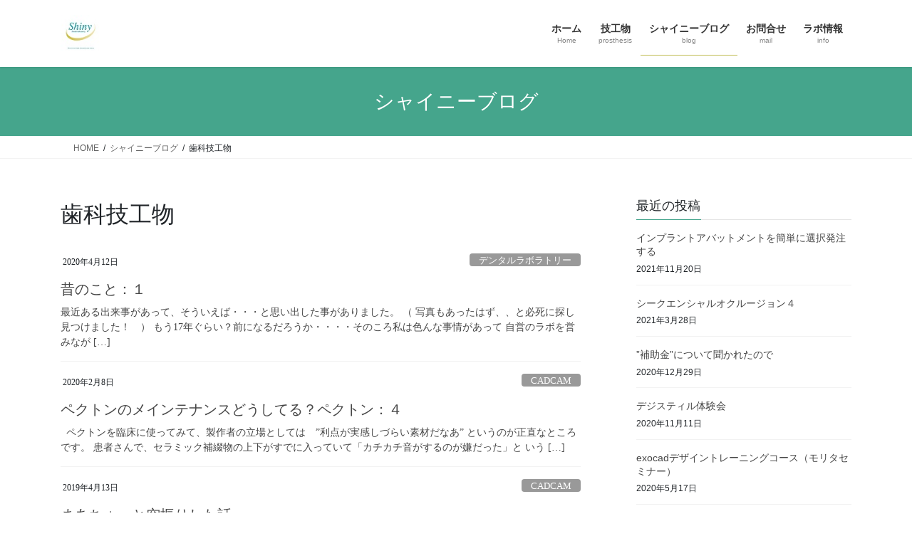

--- FILE ---
content_type: text/html; charset=UTF-8
request_url: https://shiny-dentallabo.com/tag/%E6%AD%AF%E7%A7%91%E6%8A%80%E5%B7%A5%E7%89%A9/
body_size: 16435
content:
<!DOCTYPE html>
<html lang="ja">
<head>
<meta charset="utf-8">
<meta http-equiv="X-UA-Compatible" content="IE=edge">
<meta name="viewport" content="width=device-width, initial-scale=1">

<title>歯科技工物 &#8211; 機能＆審美　ｼｬｲﾆｰﾃﾞﾝﾀﾙﾗﾎﾞﾗﾄﾘｰ</title>
<meta name='robots' content='max-image-preview:large' />
<link rel='dns-prefetch' href='//webfonts.xserver.jp' />
<link rel='dns-prefetch' href='//secure.gravatar.com' />
<link rel='dns-prefetch' href='//stats.wp.com' />
<link rel='dns-prefetch' href='//v0.wordpress.com' />
<link rel='preconnect' href='//i0.wp.com' />
<link rel='preconnect' href='//c0.wp.com' />
<link rel="alternate" type="application/rss+xml" title="機能＆審美　ｼｬｲﾆｰﾃﾞﾝﾀﾙﾗﾎﾞﾗﾄﾘｰ &raquo; フィード" href="https://shiny-dentallabo.com/feed/" />
<link rel="alternate" type="application/rss+xml" title="機能＆審美　ｼｬｲﾆｰﾃﾞﾝﾀﾙﾗﾎﾞﾗﾄﾘｰ &raquo; コメントフィード" href="https://shiny-dentallabo.com/comments/feed/" />
<link rel="alternate" type="application/rss+xml" title="機能＆審美　ｼｬｲﾆｰﾃﾞﾝﾀﾙﾗﾎﾞﾗﾄﾘｰ &raquo; 歯科技工物 タグのフィード" href="https://shiny-dentallabo.com/tag/%e6%ad%af%e7%a7%91%e6%8a%80%e5%b7%a5%e7%89%a9/feed/" />
<style id='wp-img-auto-sizes-contain-inline-css' type='text/css'>
img:is([sizes=auto i],[sizes^="auto," i]){contain-intrinsic-size:3000px 1500px}
/*# sourceURL=wp-img-auto-sizes-contain-inline-css */
</style>
<link rel='preload' id='vkExUnit_common_style-css-preload' href='https://shiny-dentallabo.com/wp-content/plugins/vk-all-in-one-expansion-unit/assets/css/vkExUnit_style.css?ver=9.113.0.1' as='style' onload="this.onload=null;this.rel='stylesheet'"/>
<link rel='stylesheet' id='vkExUnit_common_style-css' href='https://shiny-dentallabo.com/wp-content/plugins/vk-all-in-one-expansion-unit/assets/css/vkExUnit_style.css?ver=9.113.0.1' media='print' onload="this.media='all'; this.onload=null;">
<style id='vkExUnit_common_style-inline-css' type='text/css'>
:root {--ver_page_top_button_url:url(https://shiny-dentallabo.com/wp-content/plugins/vk-all-in-one-expansion-unit/assets/images/to-top-btn-icon.svg);}@font-face {font-weight: normal;font-style: normal;font-family: "vk_sns";src: url("https://shiny-dentallabo.com/wp-content/plugins/vk-all-in-one-expansion-unit/inc/sns/icons/fonts/vk_sns.eot?-bq20cj");src: url("https://shiny-dentallabo.com/wp-content/plugins/vk-all-in-one-expansion-unit/inc/sns/icons/fonts/vk_sns.eot?#iefix-bq20cj") format("embedded-opentype"),url("https://shiny-dentallabo.com/wp-content/plugins/vk-all-in-one-expansion-unit/inc/sns/icons/fonts/vk_sns.woff?-bq20cj") format("woff"),url("https://shiny-dentallabo.com/wp-content/plugins/vk-all-in-one-expansion-unit/inc/sns/icons/fonts/vk_sns.ttf?-bq20cj") format("truetype"),url("https://shiny-dentallabo.com/wp-content/plugins/vk-all-in-one-expansion-unit/inc/sns/icons/fonts/vk_sns.svg?-bq20cj#vk_sns") format("svg");}
.veu_promotion-alert__content--text {border: 1px solid rgba(0,0,0,0.125);padding: 0.5em 1em;border-radius: var(--vk-size-radius);margin-bottom: var(--vk-margin-block-bottom);font-size: 0.875rem;}/* Alert Content部分に段落タグを入れた場合に最後の段落の余白を0にする */.veu_promotion-alert__content--text p:last-of-type{margin-bottom:0;margin-top: 0;}
/*# sourceURL=vkExUnit_common_style-inline-css */
</style>
<style id='wp-emoji-styles-inline-css' type='text/css'>

	img.wp-smiley, img.emoji {
		display: inline !important;
		border: none !important;
		box-shadow: none !important;
		height: 1em !important;
		width: 1em !important;
		margin: 0 0.07em !important;
		vertical-align: -0.1em !important;
		background: none !important;
		padding: 0 !important;
	}
/*# sourceURL=wp-emoji-styles-inline-css */
</style>
<style id='wp-block-library-inline-css' type='text/css'>
:root{--wp-block-synced-color:#7a00df;--wp-block-synced-color--rgb:122,0,223;--wp-bound-block-color:var(--wp-block-synced-color);--wp-editor-canvas-background:#ddd;--wp-admin-theme-color:#007cba;--wp-admin-theme-color--rgb:0,124,186;--wp-admin-theme-color-darker-10:#006ba1;--wp-admin-theme-color-darker-10--rgb:0,107,160.5;--wp-admin-theme-color-darker-20:#005a87;--wp-admin-theme-color-darker-20--rgb:0,90,135;--wp-admin-border-width-focus:2px}@media (min-resolution:192dpi){:root{--wp-admin-border-width-focus:1.5px}}.wp-element-button{cursor:pointer}:root .has-very-light-gray-background-color{background-color:#eee}:root .has-very-dark-gray-background-color{background-color:#313131}:root .has-very-light-gray-color{color:#eee}:root .has-very-dark-gray-color{color:#313131}:root .has-vivid-green-cyan-to-vivid-cyan-blue-gradient-background{background:linear-gradient(135deg,#00d084,#0693e3)}:root .has-purple-crush-gradient-background{background:linear-gradient(135deg,#34e2e4,#4721fb 50%,#ab1dfe)}:root .has-hazy-dawn-gradient-background{background:linear-gradient(135deg,#faaca8,#dad0ec)}:root .has-subdued-olive-gradient-background{background:linear-gradient(135deg,#fafae1,#67a671)}:root .has-atomic-cream-gradient-background{background:linear-gradient(135deg,#fdd79a,#004a59)}:root .has-nightshade-gradient-background{background:linear-gradient(135deg,#330968,#31cdcf)}:root .has-midnight-gradient-background{background:linear-gradient(135deg,#020381,#2874fc)}:root{--wp--preset--font-size--normal:16px;--wp--preset--font-size--huge:42px}.has-regular-font-size{font-size:1em}.has-larger-font-size{font-size:2.625em}.has-normal-font-size{font-size:var(--wp--preset--font-size--normal)}.has-huge-font-size{font-size:var(--wp--preset--font-size--huge)}.has-text-align-center{text-align:center}.has-text-align-left{text-align:left}.has-text-align-right{text-align:right}.has-fit-text{white-space:nowrap!important}#end-resizable-editor-section{display:none}.aligncenter{clear:both}.items-justified-left{justify-content:flex-start}.items-justified-center{justify-content:center}.items-justified-right{justify-content:flex-end}.items-justified-space-between{justify-content:space-between}.screen-reader-text{border:0;clip-path:inset(50%);height:1px;margin:-1px;overflow:hidden;padding:0;position:absolute;width:1px;word-wrap:normal!important}.screen-reader-text:focus{background-color:#ddd;clip-path:none;color:#444;display:block;font-size:1em;height:auto;left:5px;line-height:normal;padding:15px 23px 14px;text-decoration:none;top:5px;width:auto;z-index:100000}html :where(.has-border-color){border-style:solid}html :where([style*=border-top-color]){border-top-style:solid}html :where([style*=border-right-color]){border-right-style:solid}html :where([style*=border-bottom-color]){border-bottom-style:solid}html :where([style*=border-left-color]){border-left-style:solid}html :where([style*=border-width]){border-style:solid}html :where([style*=border-top-width]){border-top-style:solid}html :where([style*=border-right-width]){border-right-style:solid}html :where([style*=border-bottom-width]){border-bottom-style:solid}html :where([style*=border-left-width]){border-left-style:solid}html :where(img[class*=wp-image-]){height:auto;max-width:100%}:where(figure){margin:0 0 1em}html :where(.is-position-sticky){--wp-admin--admin-bar--position-offset:var(--wp-admin--admin-bar--height,0px)}@media screen and (max-width:600px){html :where(.is-position-sticky){--wp-admin--admin-bar--position-offset:0px}}
.vk-cols--reverse{flex-direction:row-reverse}.vk-cols--hasbtn{margin-bottom:0}.vk-cols--hasbtn>.row>.vk_gridColumn_item,.vk-cols--hasbtn>.wp-block-column{position:relative;padding-bottom:3em}.vk-cols--hasbtn>.row>.vk_gridColumn_item>.wp-block-buttons,.vk-cols--hasbtn>.row>.vk_gridColumn_item>.vk_button,.vk-cols--hasbtn>.wp-block-column>.wp-block-buttons,.vk-cols--hasbtn>.wp-block-column>.vk_button{position:absolute;bottom:0;width:100%}.vk-cols--fit.wp-block-columns{gap:0}.vk-cols--fit.wp-block-columns,.vk-cols--fit.wp-block-columns:not(.is-not-stacked-on-mobile){margin-top:0;margin-bottom:0;justify-content:space-between}.vk-cols--fit.wp-block-columns>.wp-block-column *:last-child,.vk-cols--fit.wp-block-columns:not(.is-not-stacked-on-mobile)>.wp-block-column *:last-child{margin-bottom:0}.vk-cols--fit.wp-block-columns>.wp-block-column>.wp-block-cover,.vk-cols--fit.wp-block-columns:not(.is-not-stacked-on-mobile)>.wp-block-column>.wp-block-cover{margin-top:0}.vk-cols--fit.wp-block-columns.has-background,.vk-cols--fit.wp-block-columns:not(.is-not-stacked-on-mobile).has-background{padding:0}@media(max-width: 599px){.vk-cols--fit.wp-block-columns:not(.has-background)>.wp-block-column:not(.has-background),.vk-cols--fit.wp-block-columns:not(.is-not-stacked-on-mobile):not(.has-background)>.wp-block-column:not(.has-background){padding-left:0 !important;padding-right:0 !important}}@media(min-width: 782px){.vk-cols--fit.wp-block-columns .block-editor-block-list__block.wp-block-column:not(:first-child),.vk-cols--fit.wp-block-columns>.wp-block-column:not(:first-child),.vk-cols--fit.wp-block-columns:not(.is-not-stacked-on-mobile) .block-editor-block-list__block.wp-block-column:not(:first-child),.vk-cols--fit.wp-block-columns:not(.is-not-stacked-on-mobile)>.wp-block-column:not(:first-child){margin-left:0}}@media(min-width: 600px)and (max-width: 781px){.vk-cols--fit.wp-block-columns .wp-block-column:nth-child(2n),.vk-cols--fit.wp-block-columns:not(.is-not-stacked-on-mobile) .wp-block-column:nth-child(2n){margin-left:0}.vk-cols--fit.wp-block-columns .wp-block-column:not(:only-child),.vk-cols--fit.wp-block-columns:not(.is-not-stacked-on-mobile) .wp-block-column:not(:only-child){flex-basis:50% !important}}.vk-cols--fit--gap1.wp-block-columns{gap:1px}@media(min-width: 600px)and (max-width: 781px){.vk-cols--fit--gap1.wp-block-columns .wp-block-column:not(:only-child){flex-basis:calc(50% - 1px) !important}}.vk-cols--fit.vk-cols--grid>.block-editor-block-list__block,.vk-cols--fit.vk-cols--grid>.wp-block-column,.vk-cols--fit.vk-cols--grid:not(.is-not-stacked-on-mobile)>.block-editor-block-list__block,.vk-cols--fit.vk-cols--grid:not(.is-not-stacked-on-mobile)>.wp-block-column{flex-basis:50%;box-sizing:border-box}@media(max-width: 599px){.vk-cols--fit.vk-cols--grid.vk-cols--grid--alignfull>.wp-block-column:nth-child(2)>.wp-block-cover,.vk-cols--fit.vk-cols--grid:not(.is-not-stacked-on-mobile).vk-cols--grid--alignfull>.wp-block-column:nth-child(2)>.wp-block-cover{width:100vw;margin-right:calc((100% - 100vw)/2);margin-left:calc((100% - 100vw)/2)}}@media(min-width: 600px){.vk-cols--fit.vk-cols--grid.vk-cols--grid--alignfull>.wp-block-column:nth-child(2)>.wp-block-cover,.vk-cols--fit.vk-cols--grid:not(.is-not-stacked-on-mobile).vk-cols--grid--alignfull>.wp-block-column:nth-child(2)>.wp-block-cover{margin-right:calc(100% - 50vw);width:50vw}}@media(min-width: 600px){.vk-cols--fit.vk-cols--grid.vk-cols--grid--alignfull.vk-cols--reverse>.wp-block-column,.vk-cols--fit.vk-cols--grid:not(.is-not-stacked-on-mobile).vk-cols--grid--alignfull.vk-cols--reverse>.wp-block-column{margin-left:0;margin-right:0}.vk-cols--fit.vk-cols--grid.vk-cols--grid--alignfull.vk-cols--reverse>.wp-block-column:nth-child(2)>.wp-block-cover,.vk-cols--fit.vk-cols--grid:not(.is-not-stacked-on-mobile).vk-cols--grid--alignfull.vk-cols--reverse>.wp-block-column:nth-child(2)>.wp-block-cover{margin-left:calc(100% - 50vw)}}.vk-cols--menu h2,.vk-cols--menu h3,.vk-cols--menu h4,.vk-cols--menu h5{margin-bottom:.2em;text-shadow:#000 0 0 10px}.vk-cols--menu h2:first-child,.vk-cols--menu h3:first-child,.vk-cols--menu h4:first-child,.vk-cols--menu h5:first-child{margin-top:0}.vk-cols--menu p{margin-bottom:1rem;text-shadow:#000 0 0 10px}.vk-cols--menu .wp-block-cover__inner-container:last-child{margin-bottom:0}.vk-cols--fitbnrs .wp-block-column .wp-block-cover:hover img{filter:unset}.vk-cols--fitbnrs .wp-block-column .wp-block-cover:hover{background-color:unset}.vk-cols--fitbnrs .wp-block-column .wp-block-cover:hover .wp-block-cover__image-background{filter:unset !important}.vk-cols--fitbnrs .wp-block-cover__inner-container{position:absolute;height:100%;width:100%}.vk-cols--fitbnrs .vk_button{height:100%;margin:0}.vk-cols--fitbnrs .vk_button .vk_button_btn,.vk-cols--fitbnrs .vk_button .btn{height:100%;width:100%;border:none;box-shadow:none;background-color:unset !important;transition:unset}.vk-cols--fitbnrs .vk_button .vk_button_btn:hover,.vk-cols--fitbnrs .vk_button .btn:hover{transition:unset}.vk-cols--fitbnrs .vk_button .vk_button_btn:after,.vk-cols--fitbnrs .vk_button .btn:after{border:none}.vk-cols--fitbnrs .vk_button .vk_button_link_txt{width:100%;position:absolute;top:50%;left:50%;transform:translateY(-50%) translateX(-50%);font-size:2rem;text-shadow:#000 0 0 10px}.vk-cols--fitbnrs .vk_button .vk_button_link_subCaption{width:100%;position:absolute;top:calc(50% + 2.2em);left:50%;transform:translateY(-50%) translateX(-50%);text-shadow:#000 0 0 10px}@media(min-width: 992px){.vk-cols--media.wp-block-columns{gap:3rem}}.vk-fit-map figure{margin-bottom:0}.vk-fit-map iframe{position:relative;margin-bottom:0;display:block;max-height:400px;width:100vw}.vk-fit-map:is(.alignfull,.alignwide) div{max-width:100%}.vk-table--th--width25 :where(tr>*:first-child){width:25%}.vk-table--th--width30 :where(tr>*:first-child){width:30%}.vk-table--th--width35 :where(tr>*:first-child){width:35%}.vk-table--th--width40 :where(tr>*:first-child){width:40%}.vk-table--th--bg-bright :where(tr>*:first-child){background-color:var(--wp--preset--color--bg-secondary, rgba(0, 0, 0, 0.05))}@media(max-width: 599px){.vk-table--mobile-block :is(th,td){width:100%;display:block}.vk-table--mobile-block.wp-block-table table :is(th,td){border-top:none}}.vk-table--width--th25 :where(tr>*:first-child){width:25%}.vk-table--width--th30 :where(tr>*:first-child){width:30%}.vk-table--width--th35 :where(tr>*:first-child){width:35%}.vk-table--width--th40 :where(tr>*:first-child){width:40%}.no-margin{margin:0}@media(max-width: 599px){.wp-block-image.vk-aligncenter--mobile>.alignright{float:none;margin-left:auto;margin-right:auto}.vk-no-padding-horizontal--mobile{padding-left:0 !important;padding-right:0 !important}}
/* VK Color Palettes */

/*# sourceURL=wp-block-library-inline-css */
</style><style id='global-styles-inline-css' type='text/css'>
:root{--wp--preset--aspect-ratio--square: 1;--wp--preset--aspect-ratio--4-3: 4/3;--wp--preset--aspect-ratio--3-4: 3/4;--wp--preset--aspect-ratio--3-2: 3/2;--wp--preset--aspect-ratio--2-3: 2/3;--wp--preset--aspect-ratio--16-9: 16/9;--wp--preset--aspect-ratio--9-16: 9/16;--wp--preset--color--black: #000000;--wp--preset--color--cyan-bluish-gray: #abb8c3;--wp--preset--color--white: #ffffff;--wp--preset--color--pale-pink: #f78da7;--wp--preset--color--vivid-red: #cf2e2e;--wp--preset--color--luminous-vivid-orange: #ff6900;--wp--preset--color--luminous-vivid-amber: #fcb900;--wp--preset--color--light-green-cyan: #7bdcb5;--wp--preset--color--vivid-green-cyan: #00d084;--wp--preset--color--pale-cyan-blue: #8ed1fc;--wp--preset--color--vivid-cyan-blue: #0693e3;--wp--preset--color--vivid-purple: #9b51e0;--wp--preset--gradient--vivid-cyan-blue-to-vivid-purple: linear-gradient(135deg,rgb(6,147,227) 0%,rgb(155,81,224) 100%);--wp--preset--gradient--light-green-cyan-to-vivid-green-cyan: linear-gradient(135deg,rgb(122,220,180) 0%,rgb(0,208,130) 100%);--wp--preset--gradient--luminous-vivid-amber-to-luminous-vivid-orange: linear-gradient(135deg,rgb(252,185,0) 0%,rgb(255,105,0) 100%);--wp--preset--gradient--luminous-vivid-orange-to-vivid-red: linear-gradient(135deg,rgb(255,105,0) 0%,rgb(207,46,46) 100%);--wp--preset--gradient--very-light-gray-to-cyan-bluish-gray: linear-gradient(135deg,rgb(238,238,238) 0%,rgb(169,184,195) 100%);--wp--preset--gradient--cool-to-warm-spectrum: linear-gradient(135deg,rgb(74,234,220) 0%,rgb(151,120,209) 20%,rgb(207,42,186) 40%,rgb(238,44,130) 60%,rgb(251,105,98) 80%,rgb(254,248,76) 100%);--wp--preset--gradient--blush-light-purple: linear-gradient(135deg,rgb(255,206,236) 0%,rgb(152,150,240) 100%);--wp--preset--gradient--blush-bordeaux: linear-gradient(135deg,rgb(254,205,165) 0%,rgb(254,45,45) 50%,rgb(107,0,62) 100%);--wp--preset--gradient--luminous-dusk: linear-gradient(135deg,rgb(255,203,112) 0%,rgb(199,81,192) 50%,rgb(65,88,208) 100%);--wp--preset--gradient--pale-ocean: linear-gradient(135deg,rgb(255,245,203) 0%,rgb(182,227,212) 50%,rgb(51,167,181) 100%);--wp--preset--gradient--electric-grass: linear-gradient(135deg,rgb(202,248,128) 0%,rgb(113,206,126) 100%);--wp--preset--gradient--midnight: linear-gradient(135deg,rgb(2,3,129) 0%,rgb(40,116,252) 100%);--wp--preset--font-size--small: 13px;--wp--preset--font-size--medium: 20px;--wp--preset--font-size--large: 36px;--wp--preset--font-size--x-large: 42px;--wp--preset--spacing--20: 0.44rem;--wp--preset--spacing--30: 0.67rem;--wp--preset--spacing--40: 1rem;--wp--preset--spacing--50: 1.5rem;--wp--preset--spacing--60: 2.25rem;--wp--preset--spacing--70: 3.38rem;--wp--preset--spacing--80: 5.06rem;--wp--preset--shadow--natural: 6px 6px 9px rgba(0, 0, 0, 0.2);--wp--preset--shadow--deep: 12px 12px 50px rgba(0, 0, 0, 0.4);--wp--preset--shadow--sharp: 6px 6px 0px rgba(0, 0, 0, 0.2);--wp--preset--shadow--outlined: 6px 6px 0px -3px rgb(255, 255, 255), 6px 6px rgb(0, 0, 0);--wp--preset--shadow--crisp: 6px 6px 0px rgb(0, 0, 0);}:where(.is-layout-flex){gap: 0.5em;}:where(.is-layout-grid){gap: 0.5em;}body .is-layout-flex{display: flex;}.is-layout-flex{flex-wrap: wrap;align-items: center;}.is-layout-flex > :is(*, div){margin: 0;}body .is-layout-grid{display: grid;}.is-layout-grid > :is(*, div){margin: 0;}:where(.wp-block-columns.is-layout-flex){gap: 2em;}:where(.wp-block-columns.is-layout-grid){gap: 2em;}:where(.wp-block-post-template.is-layout-flex){gap: 1.25em;}:where(.wp-block-post-template.is-layout-grid){gap: 1.25em;}.has-black-color{color: var(--wp--preset--color--black) !important;}.has-cyan-bluish-gray-color{color: var(--wp--preset--color--cyan-bluish-gray) !important;}.has-white-color{color: var(--wp--preset--color--white) !important;}.has-pale-pink-color{color: var(--wp--preset--color--pale-pink) !important;}.has-vivid-red-color{color: var(--wp--preset--color--vivid-red) !important;}.has-luminous-vivid-orange-color{color: var(--wp--preset--color--luminous-vivid-orange) !important;}.has-luminous-vivid-amber-color{color: var(--wp--preset--color--luminous-vivid-amber) !important;}.has-light-green-cyan-color{color: var(--wp--preset--color--light-green-cyan) !important;}.has-vivid-green-cyan-color{color: var(--wp--preset--color--vivid-green-cyan) !important;}.has-pale-cyan-blue-color{color: var(--wp--preset--color--pale-cyan-blue) !important;}.has-vivid-cyan-blue-color{color: var(--wp--preset--color--vivid-cyan-blue) !important;}.has-vivid-purple-color{color: var(--wp--preset--color--vivid-purple) !important;}.has-black-background-color{background-color: var(--wp--preset--color--black) !important;}.has-cyan-bluish-gray-background-color{background-color: var(--wp--preset--color--cyan-bluish-gray) !important;}.has-white-background-color{background-color: var(--wp--preset--color--white) !important;}.has-pale-pink-background-color{background-color: var(--wp--preset--color--pale-pink) !important;}.has-vivid-red-background-color{background-color: var(--wp--preset--color--vivid-red) !important;}.has-luminous-vivid-orange-background-color{background-color: var(--wp--preset--color--luminous-vivid-orange) !important;}.has-luminous-vivid-amber-background-color{background-color: var(--wp--preset--color--luminous-vivid-amber) !important;}.has-light-green-cyan-background-color{background-color: var(--wp--preset--color--light-green-cyan) !important;}.has-vivid-green-cyan-background-color{background-color: var(--wp--preset--color--vivid-green-cyan) !important;}.has-pale-cyan-blue-background-color{background-color: var(--wp--preset--color--pale-cyan-blue) !important;}.has-vivid-cyan-blue-background-color{background-color: var(--wp--preset--color--vivid-cyan-blue) !important;}.has-vivid-purple-background-color{background-color: var(--wp--preset--color--vivid-purple) !important;}.has-black-border-color{border-color: var(--wp--preset--color--black) !important;}.has-cyan-bluish-gray-border-color{border-color: var(--wp--preset--color--cyan-bluish-gray) !important;}.has-white-border-color{border-color: var(--wp--preset--color--white) !important;}.has-pale-pink-border-color{border-color: var(--wp--preset--color--pale-pink) !important;}.has-vivid-red-border-color{border-color: var(--wp--preset--color--vivid-red) !important;}.has-luminous-vivid-orange-border-color{border-color: var(--wp--preset--color--luminous-vivid-orange) !important;}.has-luminous-vivid-amber-border-color{border-color: var(--wp--preset--color--luminous-vivid-amber) !important;}.has-light-green-cyan-border-color{border-color: var(--wp--preset--color--light-green-cyan) !important;}.has-vivid-green-cyan-border-color{border-color: var(--wp--preset--color--vivid-green-cyan) !important;}.has-pale-cyan-blue-border-color{border-color: var(--wp--preset--color--pale-cyan-blue) !important;}.has-vivid-cyan-blue-border-color{border-color: var(--wp--preset--color--vivid-cyan-blue) !important;}.has-vivid-purple-border-color{border-color: var(--wp--preset--color--vivid-purple) !important;}.has-vivid-cyan-blue-to-vivid-purple-gradient-background{background: var(--wp--preset--gradient--vivid-cyan-blue-to-vivid-purple) !important;}.has-light-green-cyan-to-vivid-green-cyan-gradient-background{background: var(--wp--preset--gradient--light-green-cyan-to-vivid-green-cyan) !important;}.has-luminous-vivid-amber-to-luminous-vivid-orange-gradient-background{background: var(--wp--preset--gradient--luminous-vivid-amber-to-luminous-vivid-orange) !important;}.has-luminous-vivid-orange-to-vivid-red-gradient-background{background: var(--wp--preset--gradient--luminous-vivid-orange-to-vivid-red) !important;}.has-very-light-gray-to-cyan-bluish-gray-gradient-background{background: var(--wp--preset--gradient--very-light-gray-to-cyan-bluish-gray) !important;}.has-cool-to-warm-spectrum-gradient-background{background: var(--wp--preset--gradient--cool-to-warm-spectrum) !important;}.has-blush-light-purple-gradient-background{background: var(--wp--preset--gradient--blush-light-purple) !important;}.has-blush-bordeaux-gradient-background{background: var(--wp--preset--gradient--blush-bordeaux) !important;}.has-luminous-dusk-gradient-background{background: var(--wp--preset--gradient--luminous-dusk) !important;}.has-pale-ocean-gradient-background{background: var(--wp--preset--gradient--pale-ocean) !important;}.has-electric-grass-gradient-background{background: var(--wp--preset--gradient--electric-grass) !important;}.has-midnight-gradient-background{background: var(--wp--preset--gradient--midnight) !important;}.has-small-font-size{font-size: var(--wp--preset--font-size--small) !important;}.has-medium-font-size{font-size: var(--wp--preset--font-size--medium) !important;}.has-large-font-size{font-size: var(--wp--preset--font-size--large) !important;}.has-x-large-font-size{font-size: var(--wp--preset--font-size--x-large) !important;}
/*# sourceURL=global-styles-inline-css */
</style>

<style id='classic-theme-styles-inline-css' type='text/css'>
/*! This file is auto-generated */
.wp-block-button__link{color:#fff;background-color:#32373c;border-radius:9999px;box-shadow:none;text-decoration:none;padding:calc(.667em + 2px) calc(1.333em + 2px);font-size:1.125em}.wp-block-file__button{background:#32373c;color:#fff;text-decoration:none}
/*# sourceURL=/wp-includes/css/classic-themes.min.css */
</style>
<link rel='preload' id='contact-form-7-css-preload' href='https://shiny-dentallabo.com/wp-content/plugins/contact-form-7/includes/css/styles.css?ver=6.1.4' as='style' onload="this.onload=null;this.rel='stylesheet'"/>
<link rel='stylesheet' id='contact-form-7-css' href='https://shiny-dentallabo.com/wp-content/plugins/contact-form-7/includes/css/styles.css?ver=6.1.4' media='print' onload="this.media='all'; this.onload=null;">
<link rel='stylesheet' id='vk-swiper-style-css' href='https://shiny-dentallabo.com/wp-content/plugins/vk-blocks/vendor/vektor-inc/vk-swiper/src/assets/css/swiper-bundle.min.css?ver=11.0.2' type='text/css' media='all' />
<link rel='stylesheet' id='bootstrap-4-style-css' href='https://shiny-dentallabo.com/wp-content/themes/lightning/_g2/library/bootstrap-4/css/bootstrap.min.css?ver=4.5.0' type='text/css' media='all' />
<link rel='stylesheet' id='lightning-common-style-css' href='https://shiny-dentallabo.com/wp-content/themes/lightning/_g2/assets/css/common.css?ver=15.33.1' type='text/css' media='all' />
<style id='lightning-common-style-inline-css' type='text/css'>
/* vk-mobile-nav */:root {--vk-mobile-nav-menu-btn-bg-src: url("https://shiny-dentallabo.com/wp-content/themes/lightning/_g2/inc/vk-mobile-nav/package/images/vk-menu-btn-black.svg");--vk-mobile-nav-menu-btn-close-bg-src: url("https://shiny-dentallabo.com/wp-content/themes/lightning/_g2/inc/vk-mobile-nav/package/images/vk-menu-close-black.svg");--vk-menu-acc-icon-open-black-bg-src: url("https://shiny-dentallabo.com/wp-content/themes/lightning/_g2/inc/vk-mobile-nav/package/images/vk-menu-acc-icon-open-black.svg");--vk-menu-acc-icon-open-white-bg-src: url("https://shiny-dentallabo.com/wp-content/themes/lightning/_g2/inc/vk-mobile-nav/package/images/vk-menu-acc-icon-open-white.svg");--vk-menu-acc-icon-close-black-bg-src: url("https://shiny-dentallabo.com/wp-content/themes/lightning/_g2/inc/vk-mobile-nav/package/images/vk-menu-close-black.svg");--vk-menu-acc-icon-close-white-bg-src: url("https://shiny-dentallabo.com/wp-content/themes/lightning/_g2/inc/vk-mobile-nav/package/images/vk-menu-close-white.svg");}
/*# sourceURL=lightning-common-style-inline-css */
</style>
<link rel='stylesheet' id='lightning-design-style-css' href='https://shiny-dentallabo.com/wp-content/themes/lightning/_g2/design-skin/origin2/css/style.css?ver=15.33.1' type='text/css' media='all' />
<style id='lightning-design-style-inline-css' type='text/css'>
:root {--color-key:#45a58c;--wp--preset--color--vk-color-primary:#45a58c;--color-key-dark:#bfbb50;}
/* ltg common custom */:root {--vk-menu-acc-btn-border-color:#333;--vk-color-primary:#45a58c;--vk-color-primary-dark:#bfbb50;--vk-color-primary-vivid:#4cb69a;--color-key:#45a58c;--wp--preset--color--vk-color-primary:#45a58c;--color-key-dark:#bfbb50;}.veu_color_txt_key { color:#bfbb50 ; }.veu_color_bg_key { background-color:#bfbb50 ; }.veu_color_border_key { border-color:#bfbb50 ; }.btn-default { border-color:#45a58c;color:#45a58c;}.btn-default:focus,.btn-default:hover { border-color:#45a58c;background-color: #45a58c; }.wp-block-search__button,.btn-primary { background-color:#45a58c;border-color:#bfbb50; }.wp-block-search__button:focus,.wp-block-search__button:hover,.btn-primary:not(:disabled):not(.disabled):active,.btn-primary:focus,.btn-primary:hover { background-color:#bfbb50;border-color:#45a58c; }.btn-outline-primary { color : #45a58c ; border-color:#45a58c; }.btn-outline-primary:not(:disabled):not(.disabled):active,.btn-outline-primary:focus,.btn-outline-primary:hover { color : #fff; background-color:#45a58c;border-color:#bfbb50; }a { color:#337ab7; }
.tagcloud a:before { font-family: "Font Awesome 7 Free";content: "\f02b";font-weight: bold; }
.media .media-body .media-heading a:hover { color:#45a58c; }@media (min-width: 768px){.gMenu > li:before,.gMenu > li.menu-item-has-children::after { border-bottom-color:#bfbb50 }.gMenu li li { background-color:#bfbb50 }.gMenu li li a:hover { background-color:#45a58c; }} /* @media (min-width: 768px) */.page-header { background-color:#45a58c; }h2,.mainSection-title { border-top-color:#45a58c; }h3:after,.subSection-title:after { border-bottom-color:#45a58c; }ul.page-numbers li span.page-numbers.current,.page-link dl .post-page-numbers.current { background-color:#45a58c; }.pager li > a { border-color:#45a58c;color:#45a58c;}.pager li > a:hover { background-color:#45a58c;color:#fff;}.siteFooter { border-top-color:#45a58c; }dt { border-left-color:#45a58c; }:root {--g_nav_main_acc_icon_open_url:url(https://shiny-dentallabo.com/wp-content/themes/lightning/_g2/inc/vk-mobile-nav/package/images/vk-menu-acc-icon-open-black.svg);--g_nav_main_acc_icon_close_url: url(https://shiny-dentallabo.com/wp-content/themes/lightning/_g2/inc/vk-mobile-nav/package/images/vk-menu-close-black.svg);--g_nav_sub_acc_icon_open_url: url(https://shiny-dentallabo.com/wp-content/themes/lightning/_g2/inc/vk-mobile-nav/package/images/vk-menu-acc-icon-open-white.svg);--g_nav_sub_acc_icon_close_url: url(https://shiny-dentallabo.com/wp-content/themes/lightning/_g2/inc/vk-mobile-nav/package/images/vk-menu-close-white.svg);}
/*# sourceURL=lightning-design-style-inline-css */
</style>
<link rel='preload' id='veu-cta-css-preload' href='https://shiny-dentallabo.com/wp-content/plugins/vk-all-in-one-expansion-unit/inc/call-to-action/package/assets/css/style.css?ver=9.113.0.1' as='style' onload="this.onload=null;this.rel='stylesheet'"/>
<link rel='stylesheet' id='veu-cta-css' href='https://shiny-dentallabo.com/wp-content/plugins/vk-all-in-one-expansion-unit/inc/call-to-action/package/assets/css/style.css?ver=9.113.0.1' media='print' onload="this.media='all'; this.onload=null;">
<link rel='stylesheet' id='vk-blocks-build-css-css' href='https://shiny-dentallabo.com/wp-content/plugins/vk-blocks/build/block-build.css?ver=1.115.2.1' type='text/css' media='all' />
<style id='vk-blocks-build-css-inline-css' type='text/css'>

	:root {
		--vk_image-mask-circle: url(https://shiny-dentallabo.com/wp-content/plugins/vk-blocks/inc/vk-blocks/images/circle.svg);
		--vk_image-mask-wave01: url(https://shiny-dentallabo.com/wp-content/plugins/vk-blocks/inc/vk-blocks/images/wave01.svg);
		--vk_image-mask-wave02: url(https://shiny-dentallabo.com/wp-content/plugins/vk-blocks/inc/vk-blocks/images/wave02.svg);
		--vk_image-mask-wave03: url(https://shiny-dentallabo.com/wp-content/plugins/vk-blocks/inc/vk-blocks/images/wave03.svg);
		--vk_image-mask-wave04: url(https://shiny-dentallabo.com/wp-content/plugins/vk-blocks/inc/vk-blocks/images/wave04.svg);
	}
	

	:root {

		--vk-balloon-border-width:1px;

		--vk-balloon-speech-offset:-12px;
	}
	

	:root {
		--vk_flow-arrow: url(https://shiny-dentallabo.com/wp-content/plugins/vk-blocks/inc/vk-blocks/images/arrow_bottom.svg);
	}
	
/*# sourceURL=vk-blocks-build-css-inline-css */
</style>
<link rel='preload' id='lightning-theme-style-css-preload' href='https://shiny-dentallabo.com/wp-content/themes/lightning/style.css?ver=15.33.1' as='style' onload="this.onload=null;this.rel='stylesheet'"/>
<link rel='stylesheet' id='lightning-theme-style-css' href='https://shiny-dentallabo.com/wp-content/themes/lightning/style.css?ver=15.33.1' media='print' onload="this.media='all'; this.onload=null;">
<style id='lightning-theme-style-inline-css' type='text/css'>

			.prBlock_icon_outer { border:1px solid #45a58c; }
			.prBlock_icon { color:#45a58c; }
		
/*# sourceURL=lightning-theme-style-inline-css */
</style>
<link rel='preload' id='vk-font-awesome-css-preload' href='https://shiny-dentallabo.com/wp-content/themes/lightning/vendor/vektor-inc/font-awesome-versions/src/font-awesome/css/all.min.css?ver=7.1.0' as='style' onload="this.onload=null;this.rel='stylesheet'"/>
<link rel='stylesheet' id='vk-font-awesome-css' href='https://shiny-dentallabo.com/wp-content/themes/lightning/vendor/vektor-inc/font-awesome-versions/src/font-awesome/css/all.min.css?ver=7.1.0' media='print' onload="this.media='all'; this.onload=null;">
<script type="text/javascript" src="https://c0.wp.com/c/6.9/wp-includes/js/jquery/jquery.min.js" id="jquery-core-js"></script>
<script type="text/javascript" src="https://c0.wp.com/c/6.9/wp-includes/js/jquery/jquery-migrate.min.js" id="jquery-migrate-js"></script>
<script type="text/javascript" src="//webfonts.xserver.jp/js/xserverv3.js?fadein=0&amp;ver=2.0.9" id="typesquare_std-js"></script>
<link rel="https://api.w.org/" href="https://shiny-dentallabo.com/wp-json/" /><link rel="alternate" title="JSON" type="application/json" href="https://shiny-dentallabo.com/wp-json/wp/v2/tags/15" /><link rel="EditURI" type="application/rsd+xml" title="RSD" href="https://shiny-dentallabo.com/xmlrpc.php?rsd" />
<meta name="generator" content="WordPress 6.9" />
<style type='text/css'>
#post-1040 h1,#post-1040 h2,#post-1040 h3,#post-1040 h1:lang(ja),#post-1040 h2:lang(ja),#post-1040 h3:lang(ja),#post-1040 .entry-title:lang(ja){ font-family: "見出ゴMB31";}#post-1040 h4,#post-1040 h5,#post-1040 h6,#post-1040 h4:lang(ja),#post-1040 h5:lang(ja),#post-1040 h6:lang(ja),#post-1040 div.entry-meta span:lang(ja),#post-1040 footer.entry-footer span:lang(ja){ font-family: "見出ゴMB31";}#post-1040.hentry,#post-1040 .entry-content p,#post-1040 .post-inner.entry-content p,#post-1040 #comments div:lang(ja){ font-family: "TBUDゴシック R";}#post-1040 strong,#post-1040 b,#post-1040 #comments .comment-author .fn:lang(ja){ font-family: "TBUDゴシック E";}#post-930 h1,#post-930 h2,#post-930 h3,#post-930 h1:lang(ja),#post-930 h2:lang(ja),#post-930 h3:lang(ja),#post-930 .entry-title:lang(ja){ font-family: "見出ゴMB31";}#post-930 h4,#post-930 h5,#post-930 h6,#post-930 h4:lang(ja),#post-930 h5:lang(ja),#post-930 h6:lang(ja),#post-930 div.entry-meta span:lang(ja),#post-930 footer.entry-footer span:lang(ja){ font-family: "見出ゴMB31";}#post-930.hentry,#post-930 .entry-content p,#post-930 .post-inner.entry-content p,#post-930 #comments div:lang(ja){ font-family: "TBUDゴシック R";}#post-930 strong,#post-930 b,#post-930 #comments .comment-author .fn:lang(ja){ font-family: "TBUDゴシック E";}#post-571 h1,#post-571 h2,#post-571 h3,#post-571 h1:lang(ja),#post-571 h2:lang(ja),#post-571 h3:lang(ja),#post-571 .entry-title:lang(ja){ font-family: "見出ゴMB31";}#post-571 h4,#post-571 h5,#post-571 h6,#post-571 h4:lang(ja),#post-571 h5:lang(ja),#post-571 h6:lang(ja),#post-571 div.entry-meta span:lang(ja),#post-571 footer.entry-footer span:lang(ja){ font-family: "見出ゴMB31";}#post-571.hentry,#post-571 .entry-content p,#post-571 .post-inner.entry-content p,#post-571 #comments div:lang(ja){ font-family: "TBUDゴシック R";}#post-571 strong,#post-571 b,#post-571 #comments .comment-author .fn:lang(ja){ font-family: "TBUDゴシック E";}#post-253 h1,#post-253 h2,#post-253 h3,#post-253 h1:lang(ja),#post-253 h2:lang(ja),#post-253 h3:lang(ja),#post-253 .entry-title:lang(ja){ font-family: "見出ゴMB31";}#post-253 h4,#post-253 h5,#post-253 h6,#post-253 h4:lang(ja),#post-253 h5:lang(ja),#post-253 h6:lang(ja),#post-253 div.entry-meta span:lang(ja),#post-253 footer.entry-footer span:lang(ja){ font-family: "見出ゴMB31";}#post-253.hentry,#post-253 .entry-content p,#post-253 .post-inner.entry-content p,#post-253 #comments div:lang(ja){ font-family: "TBUDゴシック R";}#post-253 strong,#post-253 b,#post-253 #comments .comment-author .fn:lang(ja){ font-family: "TBUDゴシック E";}#post-224 h1,#post-224 h2,#post-224 h3,#post-224 h1:lang(ja),#post-224 h2:lang(ja),#post-224 h3:lang(ja),#post-224 .entry-title:lang(ja){ font-family: "見出ゴMB31";}#post-224 h4,#post-224 h5,#post-224 h6,#post-224 h4:lang(ja),#post-224 h5:lang(ja),#post-224 h6:lang(ja),#post-224 div.entry-meta span:lang(ja),#post-224 footer.entry-footer span:lang(ja){ font-family: "見出ゴMB31";}#post-224.hentry,#post-224 .entry-content p,#post-224 .post-inner.entry-content p,#post-224 #comments div:lang(ja){ font-family: "TBUDゴシック R";}#post-224 strong,#post-224 b,#post-224 #comments .comment-author .fn:lang(ja){ font-family: "TBUDゴシック E";}#post-182 h1,#post-182 h2,#post-182 h3,#post-182 h1:lang(ja),#post-182 h2:lang(ja),#post-182 h3:lang(ja),#post-182 .entry-title:lang(ja){ font-family: "見出ゴMB31";}#post-182 h4,#post-182 h5,#post-182 h6,#post-182 h4:lang(ja),#post-182 h5:lang(ja),#post-182 h6:lang(ja),#post-182 div.entry-meta span:lang(ja),#post-182 footer.entry-footer span:lang(ja){ font-family: "見出ゴMB31";}#post-182.hentry,#post-182 .entry-content p,#post-182 .post-inner.entry-content p,#post-182 #comments div:lang(ja){ font-family: "TBUDゴシック R";}#post-182 strong,#post-182 b,#post-182 #comments .comment-author .fn:lang(ja){ font-family: "TBUDゴシック E";}#post-110 h1,#post-110 h2,#post-110 h3,#post-110 h1:lang(ja),#post-110 h2:lang(ja),#post-110 h3:lang(ja),#post-110 .entry-title:lang(ja){ font-family: "見出ゴMB31";}#post-110 h4,#post-110 h5,#post-110 h6,#post-110 h4:lang(ja),#post-110 h5:lang(ja),#post-110 h6:lang(ja),#post-110 div.entry-meta span:lang(ja),#post-110 footer.entry-footer span:lang(ja){ font-family: "見出ゴMB31";}#post-110.hentry,#post-110 .entry-content p,#post-110 .post-inner.entry-content p,#post-110 #comments div:lang(ja){ font-family: "TBUDゴシック R";}#post-110 strong,#post-110 b,#post-110 #comments .comment-author .fn:lang(ja){ font-family: "TBUDゴシック E";}</style>
	<style>img#wpstats{display:none}</style>
		<style id="lightning-color-custom-for-plugins" type="text/css">/* ltg theme common */.color_key_bg,.color_key_bg_hover:hover{background-color: #45a58c;}.color_key_txt,.color_key_txt_hover:hover{color: #45a58c;}.color_key_border,.color_key_border_hover:hover{border-color: #45a58c;}.color_key_dark_bg,.color_key_dark_bg_hover:hover{background-color: #bfbb50;}.color_key_dark_txt,.color_key_dark_txt_hover:hover{color: #bfbb50;}.color_key_dark_border,.color_key_dark_border_hover:hover{border-color: #bfbb50;}</style>
<!-- Jetpack Open Graph Tags -->
<meta property="og:type" content="website" />
<meta property="og:title" content="歯科技工物 &#8211; 機能＆審美　ｼｬｲﾆｰﾃﾞﾝﾀﾙﾗﾎﾞﾗﾄﾘｰ" />
<meta property="og:url" content="https://shiny-dentallabo.com/tag/%e6%ad%af%e7%a7%91%e6%8a%80%e5%b7%a5%e7%89%a9/" />
<meta property="og:site_name" content="機能＆審美　ｼｬｲﾆｰﾃﾞﾝﾀﾙﾗﾎﾞﾗﾄﾘｰ" />
<meta property="og:image" content="https://s0.wp.com/i/blank.jpg" />
<meta property="og:image:width" content="200" />
<meta property="og:image:height" content="200" />
<meta property="og:image:alt" content="" />
<meta property="og:locale" content="ja_JP" />

<!-- End Jetpack Open Graph Tags -->
<!-- [ VK All in One Expansion Unit twitter card ] -->
<meta name="twitter:card" content="summary_large_image">
<meta name="twitter:description" content="歯科技工物 について 機能＆審美　ｼｬｲﾆｰﾃﾞﾝﾀﾙﾗﾎﾞﾗﾄﾘｰ インプラント・ジルコニア・オールセラミックス">
<meta name="twitter:title" content="歯科技工物 | 機能＆審美　ｼｬｲﾆｰﾃﾞﾝﾀﾙﾗﾎﾞﾗﾄﾘｰ">
<meta name="twitter:url" content="https://shiny-dentallabo.com/2020/04/12/recollection/">
	<meta name="twitter:image" content="http://shiny-dentallabo.com/wp-content/uploads/2018/09/5_edited-1-e1537951208247.jpg">
	<meta name="twitter:domain" content="shiny-dentallabo.com">
	<!-- [ / VK All in One Expansion Unit twitter card ] -->
	
</head>
<body class="archive tag tag-15 wp-theme-lightning vk-blocks fa_v7_css post-type-post sidebar-fix sidebar-fix-priority-top bootstrap4 device-pc">
<a class="skip-link screen-reader-text" href="#main">コンテンツへスキップ</a>
<a class="skip-link screen-reader-text" href="#vk-mobile-nav">ナビゲーションに移動</a>
<header class="siteHeader">
		<div class="container siteHeadContainer">
		<div class="navbar-header">
						<p class="navbar-brand siteHeader_logo">
			<a href="https://shiny-dentallabo.com/">
				<span><img src="http://shiny-dentallabo.com/wp-content/uploads/2018/09/sdlsignbd-2.jpg" alt="機能＆審美　ｼｬｲﾆｰﾃﾞﾝﾀﾙﾗﾎﾞﾗﾄﾘｰ" /></span>
			</a>
			</p>
					</div>

					<div id="gMenu_outer" class="gMenu_outer">
				<nav class="menu-%e3%83%a1%e3%82%a4%e3%83%b3%e3%83%a1%e3%83%8b%e3%83%a5%e3%83%bc-container"><ul id="menu-%e3%83%a1%e3%82%a4%e3%83%b3%e3%83%a1%e3%83%8b%e3%83%a5%e3%83%bc" class="menu gMenu vk-menu-acc"><li id="menu-item-57" class="menu-item menu-item-type-custom menu-item-object-custom menu-item-home"><a href="http://shiny-dentallabo.com/"><strong class="gMenu_name">ホーム</strong><span class="gMenu_description">Home</span></a></li>
<li id="menu-item-54" class="menu-item menu-item-type-post_type menu-item-object-page"><a href="https://shiny-dentallabo.com/prosthoesis/"><strong class="gMenu_name">技工物</strong><span class="gMenu_description">prosthesis</span></a></li>
<li id="menu-item-56" class="menu-item menu-item-type-post_type menu-item-object-page current_page_parent current-menu-ancestor"><a href="https://shiny-dentallabo.com/blog/"><strong class="gMenu_name">シャイニーブログ</strong><span class="gMenu_description">blog</span></a></li>
<li id="menu-item-53" class="menu-item menu-item-type-post_type menu-item-object-page"><a href="https://shiny-dentallabo.com/mail/"><strong class="gMenu_name">お問合せ</strong><span class="gMenu_description">mail</span></a></li>
<li id="menu-item-55" class="menu-item menu-item-type-post_type menu-item-object-page"><a href="https://shiny-dentallabo.com/labo-info/"><strong class="gMenu_name">ラボ情報</strong><span class="gMenu_description">info</span></a></li>
</ul></nav>			</div>
			</div>
	</header>

<div class="section page-header"><div class="container"><div class="row"><div class="col-md-12">
<div class="page-header_pageTitle">
シャイニーブログ</div>
</div></div></div></div><!-- [ /.page-header ] -->


<!-- [ .breadSection ] --><div class="section breadSection"><div class="container"><div class="row"><ol class="breadcrumb" itemscope itemtype="https://schema.org/BreadcrumbList"><li id="panHome" itemprop="itemListElement" itemscope itemtype="http://schema.org/ListItem"><a itemprop="item" href="https://shiny-dentallabo.com/"><span itemprop="name"><i class="fa-solid fa-house"></i> HOME</span></a><meta itemprop="position" content="1" /></li><li itemprop="itemListElement" itemscope itemtype="http://schema.org/ListItem"><a itemprop="item" href="https://shiny-dentallabo.com/blog/"><span itemprop="name">シャイニーブログ</span></a><meta itemprop="position" content="2" /></li><li><span>歯科技工物</span><meta itemprop="position" content="3" /></li></ol></div></div></div><!-- [ /.breadSection ] -->

<div class="section siteContent">
<div class="container">
<div class="row">
<div class="col mainSection mainSection-col-two baseSection vk_posts-mainSection" id="main" role="main">

	<header class="archive-header"><h1 class="archive-header_title">歯科技工物</h1></header>
<div class="postList">


	
		<article class="media">
<div id="post-1040" class="post-1040 post type-post status-publish format-standard hentry category-dentallaboratory category-23 category-31 category-daily tag-32 tag-15">
		<div class="media-body">
		<div class="entry-meta">


<span class="published entry-meta_items">2020年4月12日</span>

<span class="entry-meta_items entry-meta_updated">/ 最終更新日時 : <span class="updated">2020年4月12日</span></span>


	
	<span class="vcard author entry-meta_items entry-meta_items_author"><span class="fn">shinydental-user</span></span>



<span class="entry-meta_items entry-meta_items_term"><a href="https://shiny-dentallabo.com/category/dentallaboratory/" class="btn btn-xs btn-primary entry-meta_items_term_button" style="background-color:#999999;border:none;">デンタルラボラトリー</a></span>
</div>
		<h1 class="media-heading entry-title"><a href="https://shiny-dentallabo.com/2020/04/12/recollection/">昔のこと：１</a></h1>
		<a href="https://shiny-dentallabo.com/2020/04/12/recollection/" class="media-body_excerpt"><p>最近ある出来事があって、そういえば・・・と思い出した事がありました。 （ 写真もあったはず、、と必死に探し見つけました！　） もう17年ぐらい？前になるだろうか・・・・そのころ私は色んな事情があって 自営のラボを営みなが [&hellip;]</p>
</a>
	</div>
</div>
</article>
<article class="media">
<div id="post-930" class="post-930 post type-post status-publish format-standard hentry category-cadcam category-dentallaboratory category-pekk category-prosthesis tag-cadcam tag-14 tag-15">
		<div class="media-body">
		<div class="entry-meta">


<span class="published entry-meta_items">2020年2月8日</span>

<span class="entry-meta_items entry-meta_updated">/ 最終更新日時 : <span class="updated">2020年9月13日</span></span>


	
	<span class="vcard author entry-meta_items entry-meta_items_author"><span class="fn">shinydental-user</span></span>



<span class="entry-meta_items entry-meta_items_term"><a href="https://shiny-dentallabo.com/category/cadcam/" class="btn btn-xs btn-primary entry-meta_items_term_button" style="background-color:#999999;border:none;">CADCAM</a></span>
</div>
		<h1 class="media-heading entry-title"><a href="https://shiny-dentallabo.com/2020/02/08/dental-prosthesis-pekk-4/">ペクトンのメインテナンスどうしてる？ペクトン：４</a></h1>
		<a href="https://shiny-dentallabo.com/2020/02/08/dental-prosthesis-pekk-4/" class="media-body_excerpt"><p>&nbsp; ペクトンを臨床に使ってみて、製作者の立場としては　”利点が実感しづらい素材だなあ” というのが正直なところです。 患者さんで、セラミック補綴物の上下がすでに入っていて「カチカチ音がするのが嫌だった」と いう [&hellip;]</p>
</a>
	</div>
</div>
</article>
<article class="media">
<div id="post-571" class="post-571 post type-post status-publish format-standard hentry category-cadcam category-dentallaboratory category-23 tag-cadcam tag-18 tag-15">
		<div class="media-body">
		<div class="entry-meta">


<span class="published entry-meta_items">2019年4月13日</span>

<span class="entry-meta_items entry-meta_updated">/ 最終更新日時 : <span class="updated">2019年4月13日</span></span>


	
	<span class="vcard author entry-meta_items entry-meta_items_author"><span class="fn">shinydental-user</span></span>



<span class="entry-meta_items entry-meta_items_term"><a href="https://shiny-dentallabo.com/category/cadcam/" class="btn btn-xs btn-primary entry-meta_items_term_button" style="background-color:#999999;border:none;">CADCAM</a></span>
</div>
		<h1 class="media-heading entry-title"><a href="https://shiny-dentallabo.com/2019/04/13/failure-story%e3%80%80dental-prosthesis/">まあちょっと空振りした話</a></h1>
		<a href="https://shiny-dentallabo.com/2019/04/13/failure-story%e3%80%80dental-prosthesis/" class="media-body_excerpt"><p>先日かなり久しぶりに接着ブリッジのケースがありました。 先欠で上顎2番側切歯がありません。 インプラントが普及してからは、こういったケースはインプラントになる事が多くて アドヒーシブタイプになる事は少ないんですが、患者さ [&hellip;]</p>
</a>
	</div>
</div>
</article>
<article class="media">
<div id="post-253" class="post-253 post type-post status-publish format-standard hentry category-dentallaboratory category-prosthesis tag-cadcam tag-19 tag-15">
		<div class="media-body">
		<div class="entry-meta">


<span class="published entry-meta_items">2018年10月29日</span>

<span class="entry-meta_items entry-meta_updated">/ 最終更新日時 : <span class="updated">2021年1月23日</span></span>


	
	<span class="vcard author entry-meta_items entry-meta_items_author"><span class="fn">shinydental-user</span></span>



<span class="entry-meta_items entry-meta_items_term"><a href="https://shiny-dentallabo.com/category/dentallaboratory/" class="btn btn-xs btn-primary entry-meta_items_term_button" style="background-color:#999999;border:none;">デンタルラボラトリー</a></span>
</div>
		<h1 class="media-heading entry-title"><a href="https://shiny-dentallabo.com/2018/10/29/aesthetic-porcelain-veneer/">ラミネート：２</a></h1>
		<a href="https://shiny-dentallabo.com/2018/10/29/aesthetic-porcelain-veneer/" class="media-body_excerpt"><p>&nbsp; ラミネートベニアについて書くつもりが、その準備段階の模型作りについて書いてしまっています。 耐火模型法での模型作りまで終わればホッと一息、というのも同業者なら分かって頂けるかと思います。 この模型を作る前提 [&hellip;]</p>
</a>
	</div>
</div>
</article>
<article class="media">
<div id="post-224" class="post-224 post type-post status-publish format-standard hentry category-dentallaboratory category-prosthesis tag-cadcam tag-19 tag-15">
		<div class="media-body">
		<div class="entry-meta">


<span class="published entry-meta_items">2018年10月28日</span>

<span class="entry-meta_items entry-meta_updated">/ 最終更新日時 : <span class="updated">2018年10月29日</span></span>


	
	<span class="vcard author entry-meta_items entry-meta_items_author"><span class="fn">shinydental-user</span></span>



<span class="entry-meta_items entry-meta_items_term"><a href="https://shiny-dentallabo.com/category/dentallaboratory/" class="btn btn-xs btn-primary entry-meta_items_term_button" style="background-color:#999999;border:none;">デンタルラボラトリー</a></span>
</div>
		<h1 class="media-heading entry-title"><a href="https://shiny-dentallabo.com/2018/10/28/aesthetic-porcelain-veneer-2/">ラミネートベニア</a></h1>
		<a href="https://shiny-dentallabo.com/2018/10/28/aesthetic-porcelain-veneer-2/" class="media-body_excerpt"><p>ラミネートベニア(歯の表面に薄い焼物を張り付ける補綴物）の制作方法には、大きく分けて2通りあります。 １つは、模型から耐火模型をもう一度作って、耐火模型に陶材を盛り上げる方法。 もう１つは、模型から直接ワックスアップもし [&hellip;]</p>
</a>
	</div>
</div>
</article>
<article class="media">
<div id="post-182" class="post-182 post type-post status-publish format-standard hentry category-cadcam category-dentallaboratory category-pekk category-prosthesis tag-cadcam tag-19 tag-14 tag-15">
		<div class="media-body">
		<div class="entry-meta">


<span class="published entry-meta_items">2018年10月10日</span>

<span class="entry-meta_items entry-meta_updated">/ 最終更新日時 : <span class="updated">2021年4月2日</span></span>


	
	<span class="vcard author entry-meta_items entry-meta_items_author"><span class="fn">shinydental-user</span></span>



<span class="entry-meta_items entry-meta_items_term"><a href="https://shiny-dentallabo.com/category/cadcam/" class="btn btn-xs btn-primary entry-meta_items_term_button" style="background-color:#999999;border:none;">CADCAM</a></span>
</div>
		<h1 class="media-heading entry-title"><a href="https://shiny-dentallabo.com/2018/10/10/dental-prosthesis-pekk-3/">新しい素材ペクトン：３</a></h1>
		<a href="https://shiny-dentallabo.com/2018/10/10/dental-prosthesis-pekk-3/" class="media-body_excerpt"><p>今回はペクトンの作業の個人的感想を、書いてみたいと思います。（ 業界人用です ) 私は講師でも何でもないので、あくまで個人の意見ですが初めて扱う方で、 何も知らないよりはちょっと知っておいた方がマシ程度に読んで下さい。  [&hellip;]</p>
</a>
	</div>
</div>
</article>
<article class="media">
<div id="post-110" class="post-110 post type-post status-publish format-standard hentry category-cadcam category-dentallaboratory category-pekk category-prosthesis tag-16 tag-14 tag-15">
		<div class="media-body">
		<div class="entry-meta">


<span class="published entry-meta_items">2018年10月1日</span>

<span class="entry-meta_items entry-meta_updated">/ 最終更新日時 : <span class="updated">2019年5月23日</span></span>


	
	<span class="vcard author entry-meta_items entry-meta_items_author"><span class="fn">shinydental-user</span></span>



<span class="entry-meta_items entry-meta_items_term"><a href="https://shiny-dentallabo.com/category/cadcam/" class="btn btn-xs btn-primary entry-meta_items_term_button" style="background-color:#999999;border:none;">CADCAM</a></span>
</div>
		<h1 class="media-heading entry-title"><a href="https://shiny-dentallabo.com/2018/10/01/dental-prosthesis-pekk/">新しい素材ペクトン：１</a></h1>
		<a href="https://shiny-dentallabo.com/2018/10/01/dental-prosthesis-pekk/" class="media-body_excerpt"><p>&nbsp; どの業界もそうでしょうが、素材や加工方法は常に新しくなっていきます。 歯科業界も例外ではなく、常に知識を更新して少しでも顧客の役に立つ必要があります・・ と、偉そうに書いていますが、まだまだついていけてない [&hellip;]</p>
</a>
	</div>
</div>
</article>

	
	
	
</div><!-- [ /.postList ] -->

</div><!-- [ /.mainSection ] -->

	<div class="col subSection sideSection sideSection-col-two baseSection">
				

<aside class="widget widget_postlist">
<h1 class="subSection-title">最近の投稿</h1>

  <div class="media">

	
	<div class="media-body">
	  <h4 class="media-heading"><a href="https://shiny-dentallabo.com/2021/11/20/easy-ordering-of-implant-parts/">インプラントアバットメントを簡単に選択発注する</a></h4>
	  <div class="published entry-meta_items">2021年11月20日</div>
	</div>
  </div>


  <div class="media">

	
	<div class="media-body">
	  <h4 class="media-heading"><a href="https://shiny-dentallabo.com/2021/03/28/sequential-functional-guidance-occlusion-4/">シークエンシャルオクルージョン４</a></h4>
	  <div class="published entry-meta_items">2021年3月28日</div>
	</div>
  </div>


  <div class="media">

	
	<div class="media-body">
	  <h4 class="media-heading"><a href="https://shiny-dentallabo.com/2020/12/29/management/">”補助金”について聞かれたので</a></h4>
	  <div class="published entry-meta_items">2020年12月29日</div>
	</div>
  </div>


  <div class="media">

	
	<div class="media-body">
	  <h4 class="media-heading"><a href="https://shiny-dentallabo.com/2020/11/11/degistell-workshop/">デジスティル体験会</a></h4>
	  <div class="published entry-meta_items">2020年11月11日</div>
	</div>
  </div>


  <div class="media">

	
	<div class="media-body">
	  <h4 class="media-heading"><a href="https://shiny-dentallabo.com/2020/05/17/cad-design/">exocadデザイントレーニングコース（モリタセミナー）</a></h4>
	  <div class="published entry-meta_items">2020年5月17日</div>
	</div>
  </div>


  <div class="media">

	
	<div class="media-body">
	  <h4 class="media-heading"><a href="https://shiny-dentallabo.com/2020/04/12/recollection/">昔のこと：１</a></h4>
	  <div class="published entry-meta_items">2020年4月12日</div>
	</div>
  </div>


  <div class="media">

	
	<div class="media-body">
	  <h4 class="media-heading"><a href="https://shiny-dentallabo.com/2020/03/22/cam-machine-maintenance/">CAM機メインテナンスの日に考えた事</a></h4>
	  <div class="published entry-meta_items">2020年3月22日</div>
	</div>
  </div>


  <div class="media">

	
	<div class="media-body">
	  <h4 class="media-heading"><a href="https://shiny-dentallabo.com/2020/02/08/dental-prosthesis-pekk-4/">ペクトンのメインテナンスどうしてる？ペクトン：４</a></h4>
	  <div class="published entry-meta_items">2020年2月8日</div>
	</div>
  </div>


  <div class="media">

	
	<div class="media-body">
	  <h4 class="media-heading"><a href="https://shiny-dentallabo.com/2020/01/18/sequential-functional-guidance-occlusion-3/">シークエンシャルオクルージョン3</a></h4>
	  <div class="published entry-meta_items">2020年1月18日</div>
	</div>
  </div>


  <div class="media">

	
	<div class="media-body">
	  <h4 class="media-heading"><a href="https://shiny-dentallabo.com/2020/01/15/sales-seminar-for-dental-technicians-2/">セミナー参加と主体性の話その２</a></h4>
	  <div class="published entry-meta_items">2020年1月15日</div>
	</div>
  </div>

</aside>

<aside class="widget widget_categories widget_link_list">
<nav class="localNav">
<h1 class="subSection-title">カテゴリー</h1>
<ul>
		<li class="cat-item cat-item-22"><a href="https://shiny-dentallabo.com/category/cadcam/">CADCAM</a>
<ul class='children'>
	<li class="cat-item cat-item-26"><a href="https://shiny-dentallabo.com/category/cadcam/pekk/">ペクトン</a>
</li>
</ul>
</li>
	<li class="cat-item cat-item-28"><a href="https://shiny-dentallabo.com/category/%e3%82%b7%e3%83%bc%e3%82%af%e3%82%a8%e3%83%b3%e3%82%b7%e3%83%a3%e3%83%ab%e3%82%aa%e3%82%af%e3%83%ab%e3%83%bc%e3%82%b8%e3%83%a7%e3%83%b3/">シークエンシャルオクルージョン</a>
</li>
	<li class="cat-item cat-item-2"><a href="https://shiny-dentallabo.com/category/dentallaboratory/">デンタルラボラトリー</a>
<ul class='children'>
	<li class="cat-item cat-item-6"><a href="https://shiny-dentallabo.com/category/dentallaboratory/prosthesis/">技工物</a>
</li>
	<li class="cat-item cat-item-7"><a href="https://shiny-dentallabo.com/category/dentallaboratory/training/">研修</a>
</li>
</ul>
</li>
	<li class="cat-item cat-item-8"><a href="https://shiny-dentallabo.com/category/management/">営業</a>
</li>
	<li class="cat-item cat-item-23"><a href="https://shiny-dentallabo.com/category/%e5%a4%b1%e6%95%97%e8%ab%87/">失敗談</a>
</li>
	<li class="cat-item cat-item-31"><a href="https://shiny-dentallabo.com/category/%e6%80%9d%e3%81%84%e5%87%ba/">思い出</a>
</li>
	<li class="cat-item cat-item-13"><a href="https://shiny-dentallabo.com/category/daily/">日常</a>
</li>
	<li class="cat-item cat-item-1"><a href="https://shiny-dentallabo.com/category/%e6%9c%aa%e5%88%86%e9%a1%9e/">未分類</a>
</li>
	<li class="cat-item cat-item-34"><a href="https://shiny-dentallabo.com/category/%e7%b5%8c%e5%96%b6/">経営</a>
</li>
	<li class="cat-item cat-item-4"><a href="https://shiny-dentallabo.com/category/hobby/">趣味</a>
<ul class='children'>
	<li class="cat-item cat-item-9"><a href="https://shiny-dentallabo.com/category/hobby/art/">アート</a>
</li>
</ul>
</li>
</ul>
</nav>
</aside>

<aside class="widget widget_archive widget_link_list">
<nav class="localNav">
<h1 class="subSection-title">アーカイブ</h1>
<ul>
		<li><a href='https://shiny-dentallabo.com/2021/11/'>2021年11月</a></li>
	<li><a href='https://shiny-dentallabo.com/2021/03/'>2021年3月</a></li>
	<li><a href='https://shiny-dentallabo.com/2020/12/'>2020年12月</a></li>
	<li><a href='https://shiny-dentallabo.com/2020/11/'>2020年11月</a></li>
	<li><a href='https://shiny-dentallabo.com/2020/05/'>2020年5月</a></li>
	<li><a href='https://shiny-dentallabo.com/2020/04/'>2020年4月</a></li>
	<li><a href='https://shiny-dentallabo.com/2020/03/'>2020年3月</a></li>
	<li><a href='https://shiny-dentallabo.com/2020/02/'>2020年2月</a></li>
	<li><a href='https://shiny-dentallabo.com/2020/01/'>2020年1月</a></li>
	<li><a href='https://shiny-dentallabo.com/2019/12/'>2019年12月</a></li>
	<li><a href='https://shiny-dentallabo.com/2019/08/'>2019年8月</a></li>
	<li><a href='https://shiny-dentallabo.com/2019/07/'>2019年7月</a></li>
	<li><a href='https://shiny-dentallabo.com/2019/06/'>2019年6月</a></li>
	<li><a href='https://shiny-dentallabo.com/2019/05/'>2019年5月</a></li>
	<li><a href='https://shiny-dentallabo.com/2019/04/'>2019年4月</a></li>
	<li><a href='https://shiny-dentallabo.com/2019/03/'>2019年3月</a></li>
	<li><a href='https://shiny-dentallabo.com/2019/01/'>2019年1月</a></li>
	<li><a href='https://shiny-dentallabo.com/2018/12/'>2018年12月</a></li>
	<li><a href='https://shiny-dentallabo.com/2018/11/'>2018年11月</a></li>
	<li><a href='https://shiny-dentallabo.com/2018/10/'>2018年10月</a></li>
	<li><a href='https://shiny-dentallabo.com/2018/09/'>2018年9月</a></li>
</ul>
</nav>
</aside>

			</div><!-- [ /.subSection ] -->


</div><!-- [ /.row ] -->
</div><!-- [ /.container ] -->
</div><!-- [ /.siteContent ] -->


<footer class="section siteFooter">
			<div class="footerMenu">
			<div class="container">
				<nav class="menu-%e3%83%95%e3%83%83%e3%82%bf%e3%83%bc%e3%83%a1%e3%83%8b%e3%83%a5%e3%83%bc-container"><ul id="menu-%e3%83%95%e3%83%83%e3%82%bf%e3%83%bc%e3%83%a1%e3%83%8b%e3%83%a5%e3%83%bc" class="menu nav"><li id="menu-item-64" class="menu-item menu-item-type-post_type menu-item-object-page menu-item-64"><a href="https://shiny-dentallabo.com/sitemap/">サイトマップ</a></li>
<li id="menu-item-67" class="menu-item menu-item-type-post_type menu-item-object-page menu-item-67"><a href="https://shiny-dentallabo.com/prohibited/">ﾎｰﾑﾍﾟｰｼﾞ､ﾌﾞﾛｸﾞに掲載されてい画像・イラストを無断で使用することを禁じます。</a></li>
</ul></nav>			</div>
		</div>
					<div class="container sectionBox footerWidget">
			<div class="row">
				<div class="col-md-4"><aside class="widget widget_wp_widget_vkexunit_profile" id="wp_widget_vkexunit_profile-2">
<div class="veu_profile">
<h1 class="widget-title subSection-title">プロフィール</h1><div class="profile" >
		<div class="media_outer media_left" style=""><img class="profile_media" src="http://shiny-dentallabo.com/wp-content/uploads/2018/09/sdlsignbd-2.jpg" alt="sdlsignbd" /></div><p class="profile_text">〒162-0803<br />
東京都新宿区赤城下町42野中ビル<br />
℡　 ０３－６３７９－８２１４<br />
fax　０３－６３７９－８６１６</p>

</div>
<!-- / .site-profile -->
</div>
		</aside></div><div class="col-md-4"></div><div class="col-md-4"></div>			</div>
		</div>
	
	
	<div class="container sectionBox copySection text-center">
			<p>Copyright &copy; 機能＆審美　ｼｬｲﾆｰﾃﾞﾝﾀﾙﾗﾎﾞﾗﾄﾘｰ All Rights Reserved.</p><p>Powered by <a href="https://wordpress.org/">WordPress</a> with <a href="https://wordpress.org/themes/lightning/" target="_blank" title="Free WordPress Theme Lightning">Lightning Theme</a> &amp; <a href="https://wordpress.org/plugins/vk-all-in-one-expansion-unit/" target="_blank">VK All in One Expansion Unit</a></p>	</div>
</footer>
<div id="vk-mobile-nav-menu-btn" class="vk-mobile-nav-menu-btn">MENU</div><div class="vk-mobile-nav vk-mobile-nav-drop-in" id="vk-mobile-nav"><nav class="vk-mobile-nav-menu-outer" role="navigation"><ul id="menu-%e3%83%a1%e3%82%a4%e3%83%b3%e3%83%a1%e3%83%8b%e3%83%a5%e3%83%bc-1" class="vk-menu-acc menu"><li id="menu-item-57" class="menu-item menu-item-type-custom menu-item-object-custom menu-item-home menu-item-57"><a href="http://shiny-dentallabo.com/">ホーム</a></li>
<li id="menu-item-54" class="menu-item menu-item-type-post_type menu-item-object-page menu-item-54"><a href="https://shiny-dentallabo.com/prosthoesis/">技工物</a></li>
<li id="menu-item-56" class="menu-item menu-item-type-post_type menu-item-object-page current_page_parent menu-item-56 current-menu-ancestor"><a href="https://shiny-dentallabo.com/blog/">シャイニーブログ</a></li>
<li id="menu-item-53" class="menu-item menu-item-type-post_type menu-item-object-page menu-item-53"><a href="https://shiny-dentallabo.com/mail/">お問合せ</a></li>
<li id="menu-item-55" class="menu-item menu-item-type-post_type menu-item-object-page menu-item-55"><a href="https://shiny-dentallabo.com/labo-info/">ラボ情報</a></li>
</ul></nav></div><script type="speculationrules">
{"prefetch":[{"source":"document","where":{"and":[{"href_matches":"/*"},{"not":{"href_matches":["/wp-*.php","/wp-admin/*","/wp-content/uploads/*","/wp-content/*","/wp-content/plugins/*","/wp-content/themes/lightning/*","/wp-content/themes/lightning/_g2/*","/*\\?(.+)"]}},{"not":{"selector_matches":"a[rel~=\"nofollow\"]"}},{"not":{"selector_matches":".no-prefetch, .no-prefetch a"}}]},"eagerness":"conservative"}]}
</script>
<a href="#top" id="page_top" class="page_top_btn">PAGE TOP</a><script type="text/javascript" src="https://c0.wp.com/c/6.9/wp-includes/js/dist/hooks.min.js" id="wp-hooks-js"></script>
<script type="text/javascript" src="https://c0.wp.com/c/6.9/wp-includes/js/dist/i18n.min.js" id="wp-i18n-js"></script>
<script type="text/javascript" id="wp-i18n-js-after">
/* <![CDATA[ */
wp.i18n.setLocaleData( { 'text direction\u0004ltr': [ 'ltr' ] } );
//# sourceURL=wp-i18n-js-after
/* ]]> */
</script>
<script type="text/javascript" src="https://shiny-dentallabo.com/wp-content/plugins/contact-form-7/includes/swv/js/index.js?ver=6.1.4" id="swv-js"></script>
<script type="text/javascript" id="contact-form-7-js-translations">
/* <![CDATA[ */
( function( domain, translations ) {
	var localeData = translations.locale_data[ domain ] || translations.locale_data.messages;
	localeData[""].domain = domain;
	wp.i18n.setLocaleData( localeData, domain );
} )( "contact-form-7", {"translation-revision-date":"2025-11-30 08:12:23+0000","generator":"GlotPress\/4.0.3","domain":"messages","locale_data":{"messages":{"":{"domain":"messages","plural-forms":"nplurals=1; plural=0;","lang":"ja_JP"},"This contact form is placed in the wrong place.":["\u3053\u306e\u30b3\u30f3\u30bf\u30af\u30c8\u30d5\u30a9\u30fc\u30e0\u306f\u9593\u9055\u3063\u305f\u4f4d\u7f6e\u306b\u7f6e\u304b\u308c\u3066\u3044\u307e\u3059\u3002"],"Error:":["\u30a8\u30e9\u30fc:"]}},"comment":{"reference":"includes\/js\/index.js"}} );
//# sourceURL=contact-form-7-js-translations
/* ]]> */
</script>
<script type="text/javascript" id="contact-form-7-js-before">
/* <![CDATA[ */
var wpcf7 = {
    "api": {
        "root": "https:\/\/shiny-dentallabo.com\/wp-json\/",
        "namespace": "contact-form-7\/v1"
    }
};
//# sourceURL=contact-form-7-js-before
/* ]]> */
</script>
<script type="text/javascript" src="https://shiny-dentallabo.com/wp-content/plugins/contact-form-7/includes/js/index.js?ver=6.1.4" id="contact-form-7-js"></script>
<script type="text/javascript" id="vkExUnit_master-js-js-extra">
/* <![CDATA[ */
var vkExOpt = {"ajax_url":"https://shiny-dentallabo.com/wp-admin/admin-ajax.php","hatena_entry":"https://shiny-dentallabo.com/wp-json/vk_ex_unit/v1/hatena_entry/","facebook_entry":"https://shiny-dentallabo.com/wp-json/vk_ex_unit/v1/facebook_entry/","facebook_count_enable":"","entry_count":"1","entry_from_post":"","homeUrl":"https://shiny-dentallabo.com/"};
//# sourceURL=vkExUnit_master-js-js-extra
/* ]]> */
</script>
<script type="text/javascript" src="https://shiny-dentallabo.com/wp-content/plugins/vk-all-in-one-expansion-unit/assets/js/all.min.js?ver=9.113.0.1" id="vkExUnit_master-js-js"></script>
<script type="text/javascript" src="https://shiny-dentallabo.com/wp-content/plugins/vk-blocks/vendor/vektor-inc/vk-swiper/src/assets/js/swiper-bundle.min.js?ver=11.0.2" id="vk-swiper-script-js"></script>
<script type="text/javascript" src="https://shiny-dentallabo.com/wp-content/plugins/vk-blocks/build/vk-slider.min.js?ver=1.115.2.1" id="vk-blocks-slider-js"></script>
<script type="text/javascript" src="https://shiny-dentallabo.com/wp-content/themes/lightning/_g2/library/bootstrap-4/js/bootstrap.min.js?ver=4.5.0" id="bootstrap-4-js-js"></script>
<script type="text/javascript" id="lightning-js-js-extra">
/* <![CDATA[ */
var lightningOpt = {"header_scrool":"1"};
//# sourceURL=lightning-js-js-extra
/* ]]> */
</script>
<script type="text/javascript" src="https://shiny-dentallabo.com/wp-content/themes/lightning/_g2/assets/js/lightning.min.js?ver=15.33.1" id="lightning-js-js"></script>
<script type="text/javascript" src="https://c0.wp.com/c/6.9/wp-includes/js/clipboard.min.js" id="clipboard-js"></script>
<script type="text/javascript" src="https://shiny-dentallabo.com/wp-content/plugins/vk-all-in-one-expansion-unit/inc/sns/assets/js/copy-button.js" id="copy-button-js"></script>
<script type="text/javascript" src="https://shiny-dentallabo.com/wp-content/plugins/vk-all-in-one-expansion-unit/inc/smooth-scroll/js/smooth-scroll.min.js?ver=9.113.0.1" id="smooth-scroll-js-js"></script>
<script type="text/javascript" id="jetpack-stats-js-before">
/* <![CDATA[ */
_stq = window._stq || [];
_stq.push([ "view", {"v":"ext","blog":"152371358","post":"0","tz":"9","srv":"shiny-dentallabo.com","arch_tag":"%E6%AD%AF%E7%A7%91%E6%8A%80%E5%B7%A5%E7%89%A9","arch_results":"7","j":"1:15.4"} ]);
_stq.push([ "clickTrackerInit", "152371358", "0" ]);
//# sourceURL=jetpack-stats-js-before
/* ]]> */
</script>
<script type="text/javascript" src="https://stats.wp.com/e-202604.js" id="jetpack-stats-js" defer="defer" data-wp-strategy="defer"></script>
<script id="wp-emoji-settings" type="application/json">
{"baseUrl":"https://s.w.org/images/core/emoji/17.0.2/72x72/","ext":".png","svgUrl":"https://s.w.org/images/core/emoji/17.0.2/svg/","svgExt":".svg","source":{"concatemoji":"https://shiny-dentallabo.com/wp-includes/js/wp-emoji-release.min.js?ver=6.9"}}
</script>
<script type="module">
/* <![CDATA[ */
/*! This file is auto-generated */
const a=JSON.parse(document.getElementById("wp-emoji-settings").textContent),o=(window._wpemojiSettings=a,"wpEmojiSettingsSupports"),s=["flag","emoji"];function i(e){try{var t={supportTests:e,timestamp:(new Date).valueOf()};sessionStorage.setItem(o,JSON.stringify(t))}catch(e){}}function c(e,t,n){e.clearRect(0,0,e.canvas.width,e.canvas.height),e.fillText(t,0,0);t=new Uint32Array(e.getImageData(0,0,e.canvas.width,e.canvas.height).data);e.clearRect(0,0,e.canvas.width,e.canvas.height),e.fillText(n,0,0);const a=new Uint32Array(e.getImageData(0,0,e.canvas.width,e.canvas.height).data);return t.every((e,t)=>e===a[t])}function p(e,t){e.clearRect(0,0,e.canvas.width,e.canvas.height),e.fillText(t,0,0);var n=e.getImageData(16,16,1,1);for(let e=0;e<n.data.length;e++)if(0!==n.data[e])return!1;return!0}function u(e,t,n,a){switch(t){case"flag":return n(e,"\ud83c\udff3\ufe0f\u200d\u26a7\ufe0f","\ud83c\udff3\ufe0f\u200b\u26a7\ufe0f")?!1:!n(e,"\ud83c\udde8\ud83c\uddf6","\ud83c\udde8\u200b\ud83c\uddf6")&&!n(e,"\ud83c\udff4\udb40\udc67\udb40\udc62\udb40\udc65\udb40\udc6e\udb40\udc67\udb40\udc7f","\ud83c\udff4\u200b\udb40\udc67\u200b\udb40\udc62\u200b\udb40\udc65\u200b\udb40\udc6e\u200b\udb40\udc67\u200b\udb40\udc7f");case"emoji":return!a(e,"\ud83e\u1fac8")}return!1}function f(e,t,n,a){let r;const o=(r="undefined"!=typeof WorkerGlobalScope&&self instanceof WorkerGlobalScope?new OffscreenCanvas(300,150):document.createElement("canvas")).getContext("2d",{willReadFrequently:!0}),s=(o.textBaseline="top",o.font="600 32px Arial",{});return e.forEach(e=>{s[e]=t(o,e,n,a)}),s}function r(e){var t=document.createElement("script");t.src=e,t.defer=!0,document.head.appendChild(t)}a.supports={everything:!0,everythingExceptFlag:!0},new Promise(t=>{let n=function(){try{var e=JSON.parse(sessionStorage.getItem(o));if("object"==typeof e&&"number"==typeof e.timestamp&&(new Date).valueOf()<e.timestamp+604800&&"object"==typeof e.supportTests)return e.supportTests}catch(e){}return null}();if(!n){if("undefined"!=typeof Worker&&"undefined"!=typeof OffscreenCanvas&&"undefined"!=typeof URL&&URL.createObjectURL&&"undefined"!=typeof Blob)try{var e="postMessage("+f.toString()+"("+[JSON.stringify(s),u.toString(),c.toString(),p.toString()].join(",")+"));",a=new Blob([e],{type:"text/javascript"});const r=new Worker(URL.createObjectURL(a),{name:"wpTestEmojiSupports"});return void(r.onmessage=e=>{i(n=e.data),r.terminate(),t(n)})}catch(e){}i(n=f(s,u,c,p))}t(n)}).then(e=>{for(const n in e)a.supports[n]=e[n],a.supports.everything=a.supports.everything&&a.supports[n],"flag"!==n&&(a.supports.everythingExceptFlag=a.supports.everythingExceptFlag&&a.supports[n]);var t;a.supports.everythingExceptFlag=a.supports.everythingExceptFlag&&!a.supports.flag,a.supports.everything||((t=a.source||{}).concatemoji?r(t.concatemoji):t.wpemoji&&t.twemoji&&(r(t.twemoji),r(t.wpemoji)))});
//# sourceURL=https://shiny-dentallabo.com/wp-includes/js/wp-emoji-loader.min.js
/* ]]> */
</script>
</body>
</html>
